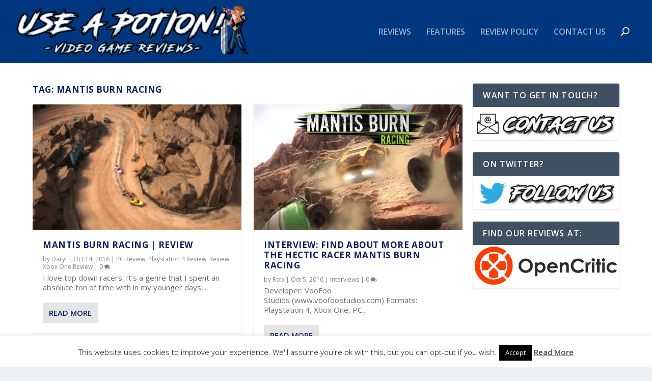

--- FILE ---
content_type: text/css
request_url: https://www.useapotion.com/wp-content/et-cache/global/et-extra-customizer-global.min.css?ver=1765637040
body_size: 1407
content:
#main-content .container,.boxed_layout #page-container,.boxed_layout,.boxed_layout.et_fixed_nav .et-fixed-header #main-header{max-width:1379px}@media only screen and (min-width:1025px){.with_sidebar .et_pb_extra_column_sidebar{min-width:26%;max-width:26%;width:26%;flex-basis:26%}.with_sidebar .et_pb_extra_column_main{min-width:74%;max-width:74%;width:74%;flex-basis:74%}}.widget_et_recent_tweets .widget_list a,.widget_et_recent_tweets .et-extra-icon,.widget_et_recent_tweets .widget-footer .et-extra-social-icon,.widget_et_recent_tweets .widget-footer .et-extra-social-icon::before,.project-details .project-details-title,.et_filterable_portfolio .filterable_portfolio_filter a.current,.et_extra_layout .et_pb_extra_column_main .et_pb_column .module-head h1,.et_pb_extra_column .module-head h1,#portfolio_filter a.current,.woocommerce div.product div.summary .product_meta a,.woocommerce-page div.product div.summary .product_meta a,.et_pb_widget.woocommerce .product_list_widget li .amount,.et_pb_widget li a:hover,.et_pb_widget.woocommerce .product_list_widget li a:hover,.et_pb_widget.widget_et_recent_videos .widget_list .title:hover,.et_pb_widget.widget_et_recent_videos .widget_list .title.active,.woocommerce .woocommerce-info:before{color:#0e2060}.single .score-bar,.widget_et_recent_reviews .review-breakdowns .score-bar,.et_pb_extra_module .posts-list article .post-thumbnail,.et_extra_other_module .posts-list article .post-thumbnail,.et_pb_widget .widget_list_portrait,.et_pb_widget .widget_list_thumbnail,.quote-format,.link-format,.audio-format .audio-wrapper,.paginated .pagination li.active,.score-bar,.review-summary-score-box,.post-footer .rating-stars #rating-stars img.star-on,.post-footer .rating-stars #rated-stars img.star-on,.author-box-module .author-box-avatar,.timeline-menu li.active a:before,.woocommerce div.product form.cart .button,.woocommerce div.product form.cart .button.disabled,.woocommerce div.product form.cart .button.disabled:hover,.woocommerce-page div.product form.cart .button,.woocommerce-page div.product form.cart .button.disabled,.woocommerce-page div.product form.cart .button.disabled:hover,.woocommerce div.product form.cart .read-more-button,.woocommerce-page div.product form.cart .read-more-button,.woocommerce div.product form.cart .post-nav .nav-links .button,.woocommerce-page div.product form.cart .post-nav .nav-links .button,.woocommerce .woocommerce-message,.woocommerce-page .woocommerce-message{background-color:#0e2060}#et-menu>li>ul,#et-menu li>ul,#et-menu>li>ul>li>ul,.et-top-search-primary-menu-item .et-top-search,.et_pb_module,.module,.page article,.authors-page .page,#timeline-sticky-header,.et_extra_other_module,.woocommerce .woocommerce-info{border-color:#0e2060}h1,h2,h3,h4,h5,h6,h1 a,h2 a,h3 a,h4 a,h5 a,h6 a{font-size:17px}body{font-size:15px}h1,h2,h3,h4,h5,h6,h1 a,h2 a,h3 a,h4 a,h5 a,h6 a{line-height:1.2em}body,p{line-height:1.3em}a,a:visited,.post-content a,.et_pb_pagebuilder_layout .et_pb_blurb_container p a,.et_pb_pagebuilder_layout .et_pb_code a,.et_pb_pagebuilder_layout .et_pb_promo_description a,.et_pb_pagebuilder_layout .et_pb_newsletter_description a,.et_pb_pagebuilder_layout .et_pb_team_member_description>a,.et_pb_pagebuilder_layout .et_pb_pricing li a,.et_pb_pagebuilder_layout .et_pb_slide_content a,.et_pb_pagebuilder_layout .et_pb_tab a,.et_pb_pagebuilder_layout .et_pb_text a,.et_pb_pagebuilder_layout .et_pb_toggle_content a,.et_pb_pagebuilder_layout .et_pb_fullwidth_code a{color:#0e2060}body{color:rgba(10,10,10,0.6)}h1,h2,h3,h4,h5,h6,h1 a,h2 a,h3 a,h4 a,h5 a,h6 a{color:#0e2060}.archive h1,.search h1{color:#0e2060}#page-container{background-color:#ffffff}#main-header{background-color:#00377f}#et-menu>li>ul,#et-menu li>ul,#et-menu>li>ul>li>ul,#et-mobile-navigation nav,.et-top-search-primary-menu-item .et-top-search{background-color:#00377f}#et-menu li.mega-menu-featured>ul li.menu-item .recent-list .recent-post,#et-extra-mobile-menu li.mega-menu-featured>ul li.menu-item .recent-list .recent-post,#et-menu li.mega-menu>ul>li>a,#et-menu li.mega-menu>ul li:last-child a,#et-menu li>ul li a{border-color:#00127a}#et-secondary-menu li{font-size:17px}#et-secondary-menu li{letter-spacing:4px}#top-header{background-color:#0e2060}#et-info .et-cart,#et-info .et-cart:before,#et-info .et-top-search .et-search-field,#et-info .et-top-search .et-search-submit:before{font-size:15.000000px}#et-info .et-extra-social-icons .et-extra-icon{font-size:20.000000px;line-height:37.500000px;width:37.500000px;height:37.500000px}#et-info .et-cart{padding:11.000000px 12.500000px}#et-info .et-top-search .et-search-field{padding:8.000000px 12.500000px}#et-info .et-top-search .et-search-field{width:150.000000px}#et-info .et-top-search .et-search-submit:before{margin-top:-7.500000px}#et-info .et-cart,#et-info .et-top-search .et-search-field{letter-spacing:1px}.et-fixed-header #main-header{background-color:#00377f}#footer,#footer li,#footer p,#footer a,#footer span,#footer .post-meta{font-size:16px}#footer-bottom{background-color:rgba(10,10,10,0.3)}#footer-info a{font-size:11px}#footer #footer-bottom #footer-nav ul.et-extra-social-icons .et-extra-icon{font-size:10px}#footer #footer-bottom #footer-nav ul.et-extra-social-icons .et-extra-icon{line-height:10px}#footer #footer-bottom #footer-nav ul.et-extra-social-icons .et-extra-icon{height:10px}#footer #footer-bottom #footer-nav ul.et-extra-social-icons .et-extra-icon{width:10px}.et_pb_blurb h4{font-size:15px}.et_pb_posts .et_pb_post h2{font-size:14px}@media only screen and (min-width:768px){#main-header .logo{height:114.08px;margin:4.96px 0}.header.left-right #et-navigation>ul>li>a{padding-bottom:54px}}@media only screen and (min-width:768px){.et-fixed-header #main-header .logo{height:58.08px;margin:14.96px 0}.et-fixed-header .header.left-right #et-navigation>ul>li>a{padding-bottom:36px}}.paginated_page[data-columns]::before{display:none!important}